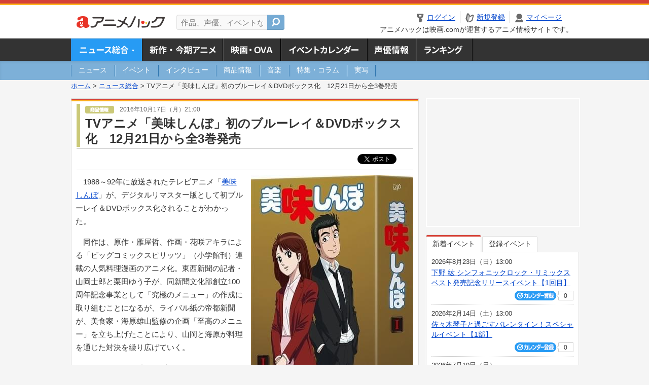

--- FILE ---
content_type: text/html; charset=utf-8
request_url: https://anime.eiga.com/news/103475/
body_size: 13349
content:
<!DOCTYPE html PUBLIC "-//W3C//DTD XHTML 1.0 Transitional//EN" "http://www.w3.org/TR/xhtml1/DTD/xhtml1-transitional.dtd"> <html xmlns="http://www.w3.org/1999/xhtml" xmlns:og="http://ogp.me/ns#" xmlns:fb="http://ogp.me/ns/fb#" xml:lang="ja" lang="ja"> <head> <meta http-equiv="Content-Type" content="text/html; charset=utf-8"/> <meta http-equiv="Content-Style-Type" content="text/css"/> <meta http-equiv="Content-Script-Type" content="text/javascript"/> <title>TVアニメ「美味しんぼ」初のブルーレイ＆DVDボックス化　12月21日から全3巻発売 : ニュース - アニメハック</title> <meta name="viewport" content="width=device-width,minimum-scale=0.25,maximum-scale=1"/> <meta name="format-detection" content="telephone=no"/> <meta name="description" content="1988～92年に放送されたテレビアニメ「美味しんぼ」が、デジタルリマスター版として初ブルーレイ＆DVDボックス化されることがわかった。 同作は、原作・雁屋哲、作画・花咲アキラによる「ビッグコミックスピリッツ」（小学館刊）連載の人気料..."/> <meta name="keywords" content="アニメ,anime,ニュース,news,アニメハック,animehack,映画.com,商品情報,美味しんぼ"/> <meta name="twitter:card" content="summary_large_image" /> <meta name="twitter:site" content="@animehackcom" /> <meta name="twitter:title" content="TVアニメ「美味しんぼ」初のブルーレイ＆DVDボックス化　12月21日から全3巻発売" /> <meta name="twitter:description" content="1988～92年に放送されたテレビアニメ「美味しんぼ」が、デジタルリマスター版として初ブルーレイ＆DVDボックス化されることがわかった。" /> <meta property="og:locale" content="ja_JP" /> <meta property="og:title" content="TVアニメ「美味しんぼ」初のブルーレイ＆DVDボックス化　12月21日から全3巻発売" /> <meta property="og:type" content="article" /> <meta property="og:url" content="https://anime.eiga.com/news/103475/" /> <meta property="og:image" content="https://media.eiga.com/images/anime/news/103475/photo/f4697545758ffd75/640.jpg" /> <meta property="og:description" content="1988～92年に放送されたテレビアニメ「美味しんぼ」が、デジタルリマスター版として初ブルーレイ＆DVDボックス化されることがわかった。 同作は、原作・雁屋哲、作画・花咲アキラによる「ビッグコミックスピリッツ」（小学館刊）連載の人気料..." /> <meta property="og:site_name" content="アニメハック" /> <meta property="fb:app_id" content="1671673173051779" /> <meta name="url-validation" content="13111d521f19171b521b1317121f5151460d100c0c18" /> <link rel="canonical" href="https://anime.eiga.com/news/103475/"/> <link rel="stylesheet" href="https://media.eiga.com/anime/styles/common.css?1768968520" media="all" /> <link rel="stylesheet" href="https://media.eiga.com/anime/styles/prettyLoader.css?1768968520" media="all" /> <link rel="stylesheet" href="https://media.eiga.com/anime/styles/default.css?1768968520" media="all" /> <link rel="stylesheet" href="https://media.eiga.com/anime/styles/news.css?1768968520" media="all" /> <style>#bnrTwoColumnArea{margin-bottom:20px;}#bnrTwoColumnArea ul{padding:12px 22px;}#bnrTwoColumnArea ul li{float:left;}#bnrTwoColumnArea ul li:first-of-type{margin-right:22px;}</style> <script async="async" src="https://micro.rubiconproject.com/prebid/dynamic/27947.js"></script> <script async="async" src="https://securepubads.g.doubleclick.net/tag/js/gpt.js"></script> <script>window.googletag=window.googletag||{cmd:[]};var gptAdSlots=[];var headerBiddingSlots=[];var nonHeaderBiddingSlots=[];window.pbjs=window.pbjs||{que:[]};var failSafeTimeout=3500;googletag.cmd.push(function(){gptAdSlots.push(googletag.defineOutOfPageSlot("/91154333/ah-overlay/728x90",googletag.enums.OutOfPageFormat.BOTTOM_ANCHOR).addService(googletag.pubads()));gptAdSlots.push(googletag.defineSlot("/91154333/ah-contents/1st_300x250",[[300,250]],"div-gpt-ad-ah-contents-1st_300x250").addService(googletag.pubads()));gptAdSlots.push(googletag.defineSlot("/91154333/ah-contents/side_300x250",[[300,250]],"div-gpt-ad-ah-contents-side_300x250").addService(googletag.pubads()));gptAdSlots.push(googletag.defineSlot("/91154333/ah-contents/middle-left_300x250",[[300,250]],"div-gpt-ad-ah-contents-middle-left_300x250").addService(googletag.pubads()));gptAdSlots.push(googletag.defineSlot("/91154333/ah-contents/middle-right_300x250",[[300,250]],"div-gpt-ad-ah-contents-middle-right_300x250").addService(googletag.pubads()));gptAdSlots.push(googletag.defineOutOfPageSlot('/91154333/ah-Web-Interstitials',googletag.enums.OutOfPageFormat.INTERSTITIAL).addService(googletag.pubads()));gptAdSlots.forEach(function(gptAdSlot){headerBiddingSlots.push(gptAdSlot);});googletag.pubads().disableInitialLoad();googletag.pubads().enableSingleRequest();googletag.enableServices();if(nonHeaderBiddingSlots.length>0){googletag.pubads().refresh(nonHeaderBiddingSlots);}});var slotMap=[{"divId":"gpt_unit_/91154333/ah-overlay/728x90_0","name":"/91154333/ah-overlay/728x90","sizes":[{"w":728,"h":90}]},{"divId":"div-gpt-ad-ah-contents-1st_300x250","name":"/91154333/ah-contents/1st_300x250","sizes":[{"w":300,"h":250}]},{"divId":"div-gpt-ad-ah-contents-side_300x250","name":"/91154333/ah-contents/side_300x250","sizes":[{"w":300,"h":250}]},{"divId":"div-gpt-ad-ah-contents-middle-left_300x250","name":"/91154333/ah-contents/middle-left_300x250","sizes":[{"w":300,"h":250}]},{"divId":"div-gpt-ad-ah-contents-middle-right_300x250","name":"/91154333/ah-contents/middle-right_300x250","sizes":[{"w":300,"h":250}]},{"divId":"gpt_unit_/91154333/ah-Web-Interstitials_0","name":"/91154333/ah-Web-Interstitials","sizes":[{"w":300,"h":250},{"w":336,"h":280},{"w":320,"h":480}]}];var sizeMappings={"gpt_unit_/91154333/ah-overlay/728x90_0":[{"minViewPort":[0,0],"sizes":[[728,90]]}]};fetchHeaderBids().then((results)=>{googletag.cmd.push(()=>{const divIdsToRefresh=Array.isArray(results)&&results.length?results:slotMap.map((slot)=>slot.divId);const slotsToRefresh=googletag.pubads().getSlots().filter((slot)=>divIdsToRefresh.includes(slot.getSlotElementId()));googletag.pubads().refresh(slotsToRefresh);});});function fetchHeaderBids(){const prebidPromise=new Promise((resolve)=>{pbjs.que.push(()=>{pbjs.rp.requestBids({slotMap:slotMap,sizeMappings:sizeMappings,callback:(_,__,auctionId)=>{googletag.cmd.push(function(){const adUnitCodes=(pbjs.rp.slotManager?pbjs.rp.slotManager.getSlotMapForAuctionId(auctionId):slotMap).map((slot)=>slot.divId);pbjs.setTargetingForGPTAsync(adUnitCodes);return resolve(adUnitCodes);});}});});});return Promise.race([prebidPromise,new Promise((resolve)=>setTimeout(resolve,failSafeTimeout)),]);}</script> <script>!function(f,b,e,v,n,t,s){if(f.fbq)return;n=f.fbq=function(){n.callMethod?n.callMethod.apply(n,arguments):n.queue.push(arguments)};if(!f._fbq)f._fbq=n;n.push=n;n.loaded=!0;n.version="2.0";n.queue=[];t=b.createElement(e);t.async=!0;t.src=v;s=b.getElementsByTagName(e)[0];s.parentNode.insertBefore(t,s)}(window,document,"script","https://connect.facebook.net/en_US/fbevents.js");fbq("init","2778404139095470");fbq("track","PageView");</script><noscript><img height="1" width="1" style="display:none;" src="https://www.facebook.com/tr?id=2778404139095470&amp;ev=PageView&amp;noscript=1" /></noscript> <!-- Google Tag Manager --> <script>(function(w,d,s,l,i){w[l]=w[l]||[];w[l].push({'gtm.start':new Date().getTime(),event:'gtm.js'});var f=d.getElementsByTagName(s)[0],j=d.createElement(s),dl=l!='dataLayer'?'&l='+l:'';j.async=true;j.src='https://www.googletagmanager.com/gtm.js?id='+i+dl;f.parentNode.insertBefore(j,f);})(window,document,'script','dataLayer','GTM-K5447T4');</script> <!-- End Google Tag Manager --> <!-- Microsoft Clarity --> <script type="text/javascript">(function(c,l,a,r,i,t,y){c[a]=c[a]||function(){(c[a].q=c[a].q||[]).push(arguments)};t=l.createElement(r);t.async=1;t.src="https://www.clarity.ms/tag/uy3aqlq2io";y=l.getElementsByTagName(r)[0];y.parentNode.insertBefore(t,y);})(window,document,"clarity","script","uy3aqlq2io");</script> <!-- End Microsoft Clarity --> <script>(function(){const params_ga4={"page_group":"anime_news","page_class":"anime_news_goods_detail"};params_ga4.login_status=/(?:^|;\s*)eg_a=(?:[^;]+)/.test(document.cookie);const match=document.cookie.match(/(?:^|;\s*)eg_uid_ga4=([^;]*)/);if(match)params_ga4.userid=match[1];(window.dataLayer=window.dataLayer||[]).push(params_ga4);})();</script> </head> <body> <a name="top"></a> <div id="sp_switch"> <a href="/news/103475/"><span>スマートフォン用ページはこちら</span></a> </div> <div id="headerArea" class="loginHeader"> <div id="header" class="clearfix"> <div id="logoArea"> <a href="/"><img alt="アニメハック - 最新アニメ情報からイベント情報、ネット配信番組表までアニメのことならアニメハック" src="https://media.eiga.com/anime/images/common/logo.png" width="175" height="37" loading="lazy" /></a> </div> <div id="siteSearch" class="clearfix"> <form id="searchform" class="siteItemSearch" action="/search/" accept-charset="UTF-8" method="get"> <label for="siteItemSearch">サイト内検索</label> <input id="siteItemSearch" class="textArea" maxlength="158" placeholder="作品、声優、イベントなど" size="158" type="text" name="q" /> <span class="button" tabindex="0"><button name="button" type="submit"></button></span> </form> </div> <ul id="userNav" class="clearfix guest"> <li class="navMenu" id="navLogin"><a data-google-interstitial="false" href="/auth/login/"><span>ログイン</span></a></li> <li class="navMenu" id="navEntry"><a data-google-interstitial="false" href="/auth/login/">新規登録</a></li> <li class="navMenu" id="navMypage"><a data-google-interstitial="false" id="navMypageLink" href="/mypage/">マイページ</a></li> <li class="navMenu" id="navLogout"><a data-google-interstitial="false" href="/auth/logout/"><span>ログアウト</span></a></li> </ul> <p id="headerCaution">アニメハックは映画.comが運営するアニメ情報サイトです。</p> </div> </div> <div id="gnav"> <div id="gnavInner"> <ul id="menuList" class="clearfix"> <li class="gnav01"><a class="navActivePage" href="/news/">ニュース総合<img width="953" height="132" src="https://media.eiga.com/anime/images/common/gnav.png" loading="lazy" alt="" /></a></li> <li class="gnav02"><a href="/program/">新作・今期アニメ<img width="953" height="132" src="https://media.eiga.com/anime/images/common/gnav.png" loading="lazy" alt="" /></a></li> <li class="gnav03"><a href="/movie/">アニメ映画・OVA<img width="953" height="132" src="https://media.eiga.com/anime/images/common/gnav.png" loading="lazy" alt="" /></a></li> <li class="gnav05"><a href="/event/">アニメ・声優イベントカレンダー<img width="953" height="132" src="https://media.eiga.com/anime/images/common/gnav.png" loading="lazy" alt="" /></a></li> <li class="gnav06"><a href="/person/">声優情報<img width="953" height="132" src="https://media.eiga.com/anime/images/common/gnav.png" loading="lazy" alt="" /></a></li> <li class="gnav07"><a href="/ranking/">ランキング<img width="953" height="132" src="https://media.eiga.com/anime/images/common/gnav.png" loading="lazy" alt="" /></a></li> </ul> </div> </div> <div id="subNav"> <div id="subNavInner"> <ul id="subMenuList" class="clearfix"> <li><a href="/news/news/"><span>ニュース</span></a></li> <li><a href="/news/event/"><span>イベント</span></a></li> <li><a href="/news/interview/"><span>インタビュー</span></a></li> <li><a href="/news/goods/"><span>商品情報</span></a></li> <li><a href="/news/music/"><span>音楽</span></a></li> <li><a href="/news/column/"><span>特集・コラム</span></a></li> <li><a class=" subNavEnd" href="/news/liveaction/"><span>実写</span></a></li> </ul> </div> </div> <div class="path"> <a href="/">ホーム</a> &gt; <a href="/news/">ニュース総合</a> &gt; <strong>TVアニメ「美味しんぼ」初のブルーレイ＆DVDボックス化　12月21日から全3巻発売</strong> </div> <div id="wrapper"> <div id="contentArea" class="clearfix"> <div id="main"> <div class="articleContainer"> <div class="headArea"> <div class="headAreaInner"> <div class="headCate04"> <p class="newsDate"> <img alt="商品情報" src="https://media.eiga.com/anime/images/news/tag_news_cate04.png" width="57" height="15" loading="lazy" /> <span>2016年10月17日（月）21:00</span></p> <h1>TVアニメ「美味しんぼ」初のブルーレイ＆DVDボックス化　12月21日から全3巻発売</h1> </div> </div> </div> <div class="bookmarkBox"> <ul class="bookmarks"> <li class="bt_twitter"><a href="https://x.com/share" class="twitter-share-button" data-text="" data-url="" data-hashtags="アニメ,anime" data-via="animehackcom" data-count="horizontal" data-lang="ja">&nbsp;</a></li> </ul> </div> <div class="articleInner"> <div class="newsDetailBox clearfix interstitial_off_area"> <div class="newsDetailPhotoArea"><div class="newsDetailPhoto"><img data-href="/news/103475/photo/" alt="「美味しんぼ」デジタルリマスター版がブルーレイ＆DVD化！" src="https://media.eiga.com/images/anime/news/103475/photo/f4697545758ffd75/320.jpg" loading="lazy" /></div><p class="photoCaption">「<a href="/program/104068/">美味しんぼ</a>」デジタルリマスター版がブルーレイ＆DVD化！</p><p class="photoCredit">(C)雁屋哲・花咲アキラ・小学館／シンエイ動画</p><p class="photoLarge"><span data-href="/news/103475/photo/">イメージを拡大</span></p></div> <p>1988～92年に放送されたテレビアニメ「<a href="/program/104068/">美味しんぼ</a>」が、デジタルリマスター版として初ブルーレイ＆DVDボックス化されることがわかった。</p> <p>同作は、原作・雁屋哲、作画・花咲アキラによる「ビッグコミックスピリッツ」（小学館刊）連載の人気料理漫画のアニメ化。東西新聞の記者・山岡士郎と栗田ゆう子が、同新聞文化部創立100周年記念事業として「究極のメニュー」の作成に取り組むことになるが、ライバル紙の帝都新聞が、美食家・海原雄山監修の企画「至高のメニュー」を立ち上げたことにより、山岡と海原が料理を通じた対決を繰り広げていく。</p> <p>ボックスは1～48話まで収録した第1巻が12月21日、49～96話まで収録した第2巻が17年3月22日、97～136話とスペシャル2話を収録した第3巻が17年6月21日に発売される。描き下ろしイラストをあしらった三方背ボックス、オールカラーブックレットといった特典が付属するほか、ボックス第1巻にはパイロット版を映像特典として収録。また、全巻購入特典の配布も予定されている。価格は、ブルーレイボックスが各4万2000円、DVDボックスが各3万5000円（いずれも税抜き）。</p> <p>また、レンタル版DVD全24巻が、12月21日から17年8月まで毎月連続リリースされることも決定した。1～18巻には各6話、19～22巻には各7話、23巻と24巻にはスペシャル版を各1話収録する。</p> </div> <div class="articleContainer"> <div class="headArea"> <div class="headAreaInner"> <h2>作品情報</h2> </div> </div> <div class="articleInner"> <dl class="itemInfo clearfix"> <dt><img width="120" alt="美味しんぼ" src="https://media.eiga.com/anime/images/shared/noimg/160.png" loading="lazy" /></dt> <dd> <p class="itemTtl"><a href="/program/104068/">美味しんぼ</a> <span class="conCheckin clearfix eiga-checkin-button"> <span class="checkInBtn"><a data-method="post" data-remote="true" data-google-interstitial="false" href="/program/104068/checkin/" rel="nofollow"><img src="https://media.eiga.com/images/shared/_.gif" loading="lazy" alt="" /></a></span><span class="checkInCount"><span class="checkInCountInner">9</span></span></span></p> <p class="itemText">後世に残す文化遺産として、「究極のメニュー」作りを担当する山岡士郎と栗田ゆう子。最高の食材と技が生み出す料理の数々。</p> </dd> </dl> <p class="linkArrow01"> <a href="/program/season/1988-autumn/">1988秋アニメ</a> <a href="/program/104068/">作品情報TOP</a> <a>イベント一覧</a> </p> </div> </div> <div id="bnrTwoColumnArea"> <ul class="clearfix"> <li> <div id="div-gpt-ad-ah-contents-middle-left_300x250" style="width:300px;height:250px;"></div> </li> <li> <div id="div-gpt-ad-ah-contents-middle-right_300x250" style="width:300px;height:250px;"></div> </li> </ul> </div> <ul id="ob" class="clearfix"> <li id="ob_f"><a href="#" target="_blank" alt="Facebook"><img src="https://media.eiga.com/anime/images/common/bt_ob.png" width="330" height="39" loading="lazy" alt="" /></a></li> <li id="ob_t"><a href="#" target="_blank" alt="X"><img src="https://media.eiga.com/anime/images/common/bt_ob.png" width="330" height="39" loading="lazy" alt="" /></a></li> <li id="ob_g"><a href="#" target="_blank"><img src="https://media.eiga.com/anime/images/common/bt_ob.png" width="330" height="39" loading="lazy" alt="" /></a></li> <li id="ob_h"><a href="#" target="_blank" alt="はてなブックマーク"><img src="https://media.eiga.com/anime/images/common/bt_ob.png" width="330" height="39" loading="lazy" alt="" /></a></li> <li id="ob_l"><a href="#" target="_blank" alt="LINE"><img src="https://media.eiga.com/anime/images/common/bt_ob.png" width="330" height="39" loading="lazy" alt="" /></a></li> </ul> <div class="tagArea"> <h2>タグ</h2> <ul class="tagList clearfix"> <li><a href="/program/104068/">美味しんぼ</a></li> </ul> </div> <section class="amazon-item"> <div class="amazon-logo"> <img alt="Amazonで今すぐ購入" height="45" src="https://media.eiga.com/images/shared/amazon_logo.png" loading="lazy" /> </div> <ul> <li class="col-s-3" data-asin="4990301943" data-title="The美味しん本: オフィシャルブック (海原雄山至高の極意編)"> <a target="_blank" href="https://www.amazon.co.jp/dp/4990301943?tag=anime-news-22&amp;linkCode=osi&amp;th=1&amp;psc=1"> <div class="img-thumb h140 bg-none"> <img alt="The美味しん本: オフィシャルブック (海原雄山至高の極意編)" src="https://m.media-amazon.com/images/I/5122VcBNrWL._SL160_.jpg" loading="lazy" /> </div> <p class="title">The美味しん本: オフィシャルブック (海原雄山至高の極意編)</p> </a> <small class="release">2009年07月01日</small> <p class="color-price"> ￥1,000 <img alt="Prime" src="https://media.eiga.com/images/shared/amazon_prime.png" loading="lazy" /> </p> </li> <li class="col-s-3" data-asin="4098048736" data-title="美味しんぼ名品集 61 その巨体に隠された旨さの秘密! マグロ編: マイ・ファースト・ビッグ (My First BIG)"> <a target="_blank" href="https://www.amazon.co.jp/dp/4098048736?tag=anime-news-22&amp;linkCode=osi&amp;th=1&amp;psc=1"> <div class="img-thumb h140 bg-none"> <img alt="美味しんぼ名品集 61 その巨体に隠された旨さの秘密! マグロ編: マイ・ファースト・ビッグ (My First BIG)" src="https://m.media-amazon.com/images/I/61aL9mcUiOL._SL160_.jpg" loading="lazy" /> </div> <p class="title">美味しんぼ名品集 61 その巨体に隠された旨さの秘密! マグロ編: マイ・ファースト・ビッグ (My First BIG)</p> </a> <small class="release">2026年01月09日</small> <p class="color-price"> ￥400 <img alt="Prime" src="https://media.eiga.com/images/shared/amazon_prime.png" loading="lazy" /> </p> </li> <li class="col-s-3" data-asin="4098048396" data-title="美味しんぼ名品集 60 馥郁たる香りに誘われる! 日本酒編: マイ・ファースト・ビッグ (My First BIG)"> <a target="_blank" href="https://www.amazon.co.jp/dp/4098048396?tag=anime-news-22&amp;linkCode=osi&amp;th=1&amp;psc=1"> <div class="img-thumb h140 bg-none"> <img alt="美味しんぼ名品集 60 馥郁たる香りに誘われる! 日本酒編: マイ・ファースト・ビッグ (My First BIG)" src="https://m.media-amazon.com/images/I/51EELN5qjUL._SL160_.jpg" loading="lazy" /> </div> <p class="title">美味しんぼ名品集 60 馥郁たる香りに誘われる! 日本酒編: マイ・ファースト・ビッグ (My First BIG)</p> </a> <small class="release">2025年12月05日</small> <p class="color-price"> ￥400 <img alt="Prime" src="https://media.eiga.com/images/shared/amazon_prime.png" loading="lazy" /> </p> </li> <li class="col-s-3" data-asin="4091925014" data-title="美味しんぼ〔小学館文庫〕 (1) (小学館文庫 はE 1)"> <a target="_blank" href="https://www.amazon.co.jp/dp/4091925014?tag=anime-news-22&amp;linkCode=osi&amp;th=1&amp;psc=1"> <div class="img-thumb h140 bg-none"> <img alt="美味しんぼ〔小学館文庫〕 (1) (小学館文庫 はE 1)" src="https://m.media-amazon.com/images/I/31cENGMfKyL._SL160_.jpg" loading="lazy" /> </div> <p class="title">美味しんぼ〔小学館文庫〕 (1) (小学館文庫 はE 1)</p> </a> <small class="release">2000年08月10日</small> <p class="color-price"> ￥639 <img alt="Prime" src="https://media.eiga.com/images/shared/amazon_prime.png" loading="lazy" /> </p> </li> </ul> </section> </div> </div> <div class="articleContainer"> <div class="headArea"> <div class="headAreaInner"> <h2>特集コラム・注目情報</h2> </div> </div> <div class="articleInner"> <ul class="relatedArticleList clearfix"> <li class="rArticleS columnPr"></li> <li class="rArticleS columnPr"></li> <li class="rArticleS columnPr"></li> <li class="rArticleS columnPr"></li> <li class="rArticleS columnPr"></li> <li class="rArticleS columnPr"></li> </ul> </div> </div> <div class="articleContainer"> <div class="headArea"> <div class="headAreaInner"> <h2>関連記事</h2> </div> </div> <div class="articleInner"> <ul class="relatedArticleList clearfix"> <li class="rArticleS rArticleTop"><a data-google-interstitial="true" href="/news/122913/"> <img width="220" alt="アニメ「美味しんぼ」全121話が無料配信中 欠番エピソード「非常食」も配信" src="https://media.eiga.com/images/anime/news/122913/photo/8787a0bbae49eb25/320.jpg" loading="lazy" /> <span class="headline">アニメ「美味しんぼ」全121話が無料配信中　欠番エ...</span> </a></li> <li class="rArticleS rArticleTop"><a data-google-interstitial="true" href="/news/122371/"> <img width="220" alt="「美味しんぼ」海原雄山が“至高のフィギュア”に 初登場・冷やし中華・和解のシーンを立体化 当時の絵も再現" src="https://media.eiga.com/images/anime/news/122371/photo/3925a29b5ccc1bbe/320.jpg" loading="lazy" /> <span class="headline">「美味しんぼ」海原雄山が“至高のフィギュア”に　初...</span> </a></li> <li class="rArticleS rArticleTop"><a data-google-interstitial="true" href="/news/119242/"> <img width="220" alt="「美味しんぼ」全121話がYouTube再配信 8月は栗田ゆう子特集、80&#39;sファッションまとめた特別映像公開" src="https://media.eiga.com/images/anime/news/119242/photo/7138e3c0009d5b6a/320.jpg" loading="lazy" /> <span class="headline">「美味しんぼ」全121話がYouTube再配信　8...</span> </a></li> <li class="rArticleS rArticleTop"><a data-google-interstitial="true" href="/news/117468/"> <img width="220" alt="「美味しんぼ」年末に食べたい料理特集＆大賞エピソードを発表 YouTubeチャンネルで特別映像公開" src="https://media.eiga.com/images/anime/news/117468/photo/f420a49cb7827030/320.jpg" loading="lazy" /> <span class="headline">「美味しんぼ」年末に食べたい料理特集＆大賞エピソー...</span> </a></li> <li class="rArticleS"><a data-google-interstitial="true" href="/news/116743/"> <img width="220" alt="神谷浩史ナレーションで名作・人気アニメ一挙紹介 「アニメタイムズ」1周年記念、新CM公開" src="https://media.eiga.com/images/anime/news/116743/photo/2799cf77350bec2b/320.jpg" loading="lazy" /> <span class="headline">神谷浩史ナレーションで名作・人気アニメ一挙紹介　「...</span> </a></li> <li class="rArticleS"><a data-google-interstitial="true" href="/news/115279/"> <img width="220" alt="アニメ「美味しんぼ」1話から無料配信開始 121のエピソードを週3回配信" src="https://media.eiga.com/images/anime/news/115279/photo/1981dc0a8c98d55e/320.jpg" loading="lazy" /> <span class="headline">アニメ「美味しんぼ」1話から無料配信開始　121の...</span> </a></li> </ul> </div> </div> <div class="articleContainer"> <div class="headArea"> <div class="headAreaInner"> <h2>イベント情報・チケット情報</h2> </div> </div> <div class="articleInner"> <div class="commentHit0"> <p>関連するイベント情報・チケット情報はありません。</p> </div> <p class="linkArrow01"><a href="/event/">イベントカレンダーへ</a></p> </div> </div> </div> <div id="subContent"> <div id="rectAd"> <div id="div-gpt-ad-ah-contents-1st_300x250" style="height:250px;"></div> </div> <div id="subEvent"> <ul id="tabEvent" class="clearfix"> <li class="select">新着イベント</li> <li>登録イベント</li> </ul> <div class="tabEventWrap" id="sub_event_new"> <ul class="subEventList"> <li> <p class="subEventTop clearfix"> <span>2026年8月23日（日）13:00</span> <a href="/event/173731/">下野 紘 シンフォニックロック・リミックスベスト発売記念リリースイベント【1回目】</a></p> <div class="subEventBtm clearfix"> <div class="subConCheckin eventCheckin eiga-checkin-button"> <span class="checkInBtn"><a data-method="post" data-remote="true" data-google-interstitial="false" href="/event/173731/checkin/" rel="nofollow"><img src="https://media.eiga.com/images/shared/_.gif" loading="lazy" alt="" /></a></span><span class="checkInCount"><span class="checkInCountInner">0</span></span> </div> </div> </li> <li> <p class="subEventTop clearfix"> <span>2026年2月14日（土）13:00</span> <a href="/event/173729/">佐々木琴子と過ごすバレンタイン！スペシャルイベント【1部】</a></p> <div class="subEventBtm clearfix"> <div class="subConCheckin eventCheckin eiga-checkin-button"> <span class="checkInBtn"><a data-method="post" data-remote="true" data-google-interstitial="false" href="/event/173729/checkin/" rel="nofollow"><img src="https://media.eiga.com/images/shared/_.gif" loading="lazy" alt="" /></a></span><span class="checkInCount"><span class="checkInCountInner">0</span></span> </div> </div> </li> <li> <p class="subEventTop clearfix"> <span>2026年7月19日（日）</span> <a href="/event/173728/">Tokyo 7th シスターズ2053 3rd live</a></p> <div class="subEventBtm clearfix"> <div class="subConCheckin eventCheckin eiga-checkin-button"> <span class="checkInBtn"><a data-method="post" data-remote="true" data-google-interstitial="false" href="/event/173728/checkin/" rel="nofollow"><img src="https://media.eiga.com/images/shared/_.gif" loading="lazy" alt="" /></a></span><span class="checkInCount"><span class="checkInCountInner">0</span></span> </div> </div> </li> <li> <p class="subEventTop clearfix"> <span>2026年5月5日（火）14:45</span> <a href="/event/173726/">LAWSON presents DayRe: 1st Anniversary Live - P...</a></p> <div class="subEventBtm clearfix"> <div class="subConCheckin eventCheckin eiga-checkin-button"> <span class="checkInBtn"><a data-method="post" data-remote="true" data-google-interstitial="false" href="/event/173726/checkin/" rel="nofollow"><img src="https://media.eiga.com/images/shared/_.gif" loading="lazy" alt="" /></a></span><span class="checkInCount"><span class="checkInCountInner">0</span></span> </div> </div> </li> </ul> <ul class="subContentLink clearfix"> <li class="linkArrow01"><a href="/event/">イベントカレンダーへ</a></li> </ul> </div> <div class="tabEventWrap" id="sub_event_mine"> <p class="loginExplanation"><span><img alt="Check-in" src="https://media.eiga.com/anime/images/common/icon_checkin.png" width="82" height="19" loading="lazy" /></span>したアニメのみ表示されます。登録したアニメはチケット発売前日やイベント前日にアラートが届きます。</p> <ul class="userBtnList clearfix"> <li class="userBtn01"><a data-google-interstitial="false" href="/auth/login/">ログイン<img src="https://media.eiga.com/anime/images/common/btn_subcontent_usernav.png" width="308" height="124" loading="lazy" alt="" /></a></li> <li class="userBtn02 listSide"><a data-google-interstitial="false" href="/auth/login/">新規登録<img src="https://media.eiga.com/anime/images/common/btn_subcontent_usernav.png" width="308" height="124" loading="lazy" alt="" /></a></li> </ul> <ul class="subContentLink clearfix"> <li class="linkArrow01"><a href="/event/">イベントカレンダーへ</a></li> </ul> </div> </div> <div id="subTopics"> <h3><span>話題のアニメ</span></h3> <div class="subConWrap"> <ul class="subTopicsList"> <li class="clearfix"> <div class="subTopicsL"> <span class="rankGold">1位</span> </div> <div class="subTopicsM"> <p class="animeTtl"><a href="/program/111768/">異世界でチート能力を手にした俺は、現実世界をも無双する ～レベルアップは人生を変えた～ TVSP</a></p> <div class="subConCheckin eiga-checkin-button"> <span class="checkInBtn"><a data-method="post" data-remote="true" data-google-interstitial="false" href="/program/111768/checkin/" rel="nofollow"><img src="https://media.eiga.com/images/shared/_.gif" loading="lazy" alt="" /></a></span><span class="checkInCount"><span class="checkInCountInner">158</span></span> </div> </div> <div class="subTopicsR"> <a href="/program/111768/"><img width="64" alt="異世界でチート能力を手にした俺は、現実世界をも無双する ～レベルアップは人生を変えた～ TVSP" src="https://media.eiga.com/images/anime/program/111768/photo/eeb9d828323766c7/160.jpg" loading="lazy" /></a> </div> </li> <li class="clearfix"> <div class="subTopicsL"> <span class="rankSilver">2位</span> </div> <div class="subTopicsM"> <p class="animeTtl"><a href="/program/111481/">地獄楽（第2期）</a></p> <div class="subConCheckin eiga-checkin-button"> <span class="checkInBtn"><a data-method="post" data-remote="true" data-google-interstitial="false" href="/program/111481/checkin/" rel="nofollow"><img src="https://media.eiga.com/images/shared/_.gif" loading="lazy" alt="" /></a></span><span class="checkInCount"><span class="checkInCountInner">234</span></span> </div> </div> <div class="subTopicsR"> <a href="/program/111481/"><img width="64" alt="地獄楽（第2期）" src="https://media.eiga.com/images/anime/program/111481/photo/4edf0b58eb0c325e/160.jpg" loading="lazy" /></a> </div> </li> <li class="clearfix"> <div class="subTopicsL"> <span class="rankBronze">3位</span> </div> <div class="subTopicsM"> <p class="animeTtl"><a href="/program/111272/">TRIGUN STARGAZE</a></p> <div class="subConCheckin eiga-checkin-button"> <span class="checkInBtn"><a data-method="post" data-remote="true" data-google-interstitial="false" href="/program/111272/checkin/" rel="nofollow"><img src="https://media.eiga.com/images/shared/_.gif" loading="lazy" alt="" /></a></span><span class="checkInCount"><span class="checkInCountInner">134</span></span> </div> </div> <div class="subTopicsR"> <a href="/program/111272/"><img width="64" alt="TRIGUN STARGAZE" src="https://media.eiga.com/images/anime/program/111272/photo/8aaeaa1c844d88d3/160.jpg" loading="lazy" /></a> </div> </li> <li class="clearfix"> <div class="subTopicsL"> <span class="rankOther">4位</span> </div> <div class="subTopicsM"> <p class="animeTtl"><a href="/program/112407/">死亡遊戯で飯を食う。</a></p> <div class="subConCheckin eiga-checkin-button"> <span class="checkInBtn"><a data-method="post" data-remote="true" data-google-interstitial="false" href="/program/112407/checkin/" rel="nofollow"><img src="https://media.eiga.com/images/shared/_.gif" loading="lazy" alt="" /></a></span><span class="checkInCount"><span class="checkInCountInner">82</span></span> </div> </div> <div class="subTopicsR"> <a href="/program/112407/"><img width="64" alt="死亡遊戯で飯を食う。" src="https://media.eiga.com/images/anime/program/112407/photo/86786a0c69d9e3ab/160.jpg" loading="lazy" /></a> </div> </li> <li class="clearfix"> <div class="subTopicsL"> <span class="rankOther">5位</span> </div> <div class="subTopicsM"> <p class="animeTtl"><a href="/program/112938/">ハイスクール！奇面組</a></p> <div class="subConCheckin eiga-checkin-button"> <span class="checkInBtn"><a data-method="post" data-remote="true" data-google-interstitial="false" href="/program/112938/checkin/" rel="nofollow"><img src="https://media.eiga.com/images/shared/_.gif" loading="lazy" alt="" /></a></span><span class="checkInCount"><span class="checkInCountInner">123</span></span> </div> </div> <div class="subTopicsR"> <a href="/program/112938/"><img width="64" alt="ハイスクール！奇面組" src="https://media.eiga.com/images/anime/program/112938/photo/2aed5b694098bafd/160.jpg" loading="lazy" /></a> </div> </li> </ul> <ul class="subContentLink clearfix"> <li class="linkArrow01"><a href="/ranking/program/">人気アニメランキングへ</a></li> </ul> </div> </div> <div id="subRanking"> <h3><span>人気記事ランキング</span></h3> <div class="subConWrap"> <ul class="subRankingList"> <li class="clearfix"> <div class="subRankingL"> <span class="rankGold">1位</span> </div> <div class="subRankingR"> <a data-google-interstitial="true" href="/news/125469/">松屋・松のや×ちいかわ、1月6日からコラボ　松屋コラボ...</a> </div> </li> <li class="clearfix"> <div class="subRankingL"> <span class="rankSilver">2位</span> </div> <div class="subRankingR"> <a data-google-interstitial="true" href="/news/125571/">漫画「NANA」がアパレルブランド「ADDIXY」とコ...</a> </div> </li> <li class="clearfix"> <div class="subRankingL"> <span class="rankBronze">3位</span> </div> <div class="subRankingR"> <a data-google-interstitial="true" href="/news/125563/">実写版「塔の上のラプンツェル」の主演2人が決定</a> </div> </li> <li class="clearfix"> <div class="subRankingL"> <span class="rankOther">4位</span> </div> <div class="subRankingR"> <a data-google-interstitial="true" href="/news/125621/">「キングダム」連載20周年プロジェクト始動　第1弾の豪...</a> </div> </li> <li class="clearfix"> <div class="subRankingL"> <span class="rankOther">5位</span> </div> <div class="subRankingR"> <a data-google-interstitial="true" href="/news/125516/">「桃源暗鬼」続編「日光・華厳の滝編」製作決定　ティザー...</a> </div> </li> </ul> <ul class="subContentLink clearfix"> <li class="linkArrow01"><a href="/ranking/article/">人気記事ランキングへ</a></li> </ul> </div> </div> <div id="fbLikeBx"> <h3><span>アニメハック公式SNSページ</span></h3> <div class="subConWrap"> <div class="fb-like-box" data-href="https://www.facebook.com/animenewsjp" data-width="290" data-height="258" data-colorscheme="light" data-show-faces="true" data-header="false" data-stream="false" data-show-border="false" style="min-height:130px;"></div> <ul id="snsBtnList" class="clearfix"> <li class="snsBtn02"><a href="https://x.com/animehackcom" target="_blank">アニメハックXページ<img src="https://media.eiga.com/anime/images/common/btn_official_sns.png" width="437" height="144" loading="lazy" alt="" /></a></li> <li class="snsBtn03 listSide"><a href="https://www.youtube.com/channel/UC5VCESEZLrsrdXvRqEMkwOg" target="_blank">アニメハックGoogle+ページ<img src="https://media.eiga.com/anime/images/common/btn_official_sns.png" width="437" height="144" loading="lazy" alt="" /></a></li> </ul> </div> </div> <div id="subBtmBar"> <div id="rectAdBtm"> <div id="div-gpt-ad-ah-contents-side_300x250" style="height:250px;"></div> </div> </div> </div> </div> </div> <p id="pageTopBtn"><a href="#top" title="ページの先頭へ戻る"><img src="https://media.eiga.com/anime/images/common/_.gif" width="98" height="81" loading="lazy" alt="" /></a></p> <div id="footer"> <div id="naviFooter"> <ul class="clearfix"> <li><a href="/help/">ヘルプ・お問い合わせ</a></li> <li><a href="https://eiga.com/info/privacy/">プライバシーポリシー</a></li> <li><a href="https://eiga.com/info/optout/">外部送信（オプトアウト）</a></li> <li><a href="https://eiga.com/info/kiyaku/">利用規約</a></li> <li><a href="https://eiga.com/info/company/">企業情報</a></li> <li><a href="https://eiga.com/">映画.com</a></li> <li><a href="https://eiga.com/info/ad/">広告掲載</a></li> </ul> </div> <div id="copyRight"> <div id="copyRightInner">&copy; eiga.com inc. All rights reserved.</div> </div> </div> <script type="application/ld+json">{"@context":"http://schema.org","@type":"WebSite","url":"https://anime.eiga.com/","name":"アニメハック"}</script> <script src="https://media.eiga.com/anime/scripts/jquery-latest.min.js?1768968520"></script> <script src="https://media.eiga.com/anime/scripts/jquery.prettyLoader.js?1768968520"></script> <script src="https://media.eiga.com/anime/scripts/jquery.sticky.js?1768968520"></script> <script src="https://media.eiga.com/anime/scripts/jquery.ah-placeholder.js?1768968520"></script> <script src="https://media.eiga.com/javascripts/base.js?1768968520"></script> <script src="https://media.eiga.com/anime/scripts/common_func.js?1768968520"></script> <script src="https://media.eiga.com/anime/scripts/news.js?1768968520"></script> <script>!function(){"use strict";{const onclick_amazon=ev=>{const e=ev.target.closest("*[data-asin]");const asin=e.getAttribute("data-asin"),title=e.getAttribute("data-title");window.s&&window.onclickcatalyst_anime&&window.onclickcatalyst_anime("amazon",window.s.prop1,[asin,title].join("_"));};for(const el of document.querySelectorAll(".amazon-item *[data-asin] a")){el.addEventListener("click",onclick_amazon);}}eiga.column_pr([],["\u003Ca data-google-interstitial=\"true\" href=\"/news/column/eiga_ranking/125628/\"\u003E \u003Cspan class=\"itemImg\"\u003E\u003Cimg width=\"220\" alt=\"【週末アニメ映画ランキング】「ズートピア2」7週連続で1位 「進撃の巨人」復活上映は9位\" src=\"https://media.eiga.com/images/anime/news/125628/photo/5fa1a8ae247e4642/320.jpg\" loading=\"lazy\" /\u003E\u003C\/span\u003E \u003Cspan class=\"itemText\"\u003E【週末アニメ映画ランキング】「ズートピア2」7週連続で1位　「進撃の巨人」復活上映は9位\u003C\/span\u003E \u003Cimg class=\"tag\" alt=\"特集・コラム\" src=\"https://media.eiga.com/anime/images/news/tag_news_cate05.png\" width=\"57\" height=\"15\" loading=\"lazy\" /\u003E \u003C\/a\u003E","\u003Ca data-google-interstitial=\"true\" href=\"/news/column/tokuten_list/125609/\"\u003E \u003Cspan class=\"itemImg\"\u003E\u003Cimg width=\"220\" alt=\"【入場特典リスト 1月最新版】「ルックバック」「藤本タツキ 17-26」再上映に豪華特典 「ズートピア2」特典は？\" src=\"https://media.eiga.com/images/anime/news/125609/photo/f8bb1cc982b28d9d/320.jpg\" loading=\"lazy\" /\u003E\u003C\/span\u003E \u003Cspan class=\"itemText\"\u003E【入場特典リスト 1月最新版】「ルックバック」「藤本タツキ　17-26」再上映に豪華特典　「ズートピア2」特典は？\u003C\/span\u003E \u003Cimg class=\"tag\" alt=\"特集・コラム\" src=\"https://media.eiga.com/anime/images/news/tag_news_cate05.png\" width=\"57\" height=\"15\" loading=\"lazy\" /\u003E \u003C\/a\u003E","\u003Ca data-google-interstitial=\"true\" href=\"/news/column/konki_ranking/125576/\"\u003E \u003Cspan class=\"itemImg\"\u003E\u003Cimg width=\"220\" alt=\"【今期TVアニメランキング】「呪術廻戦」が首位 2位は「ハイスクール！奇面組」\" src=\"https://media.eiga.com/images/anime/news/125576/photo/4cbd6393206aa30e/320.jpg\" loading=\"lazy\" /\u003E\u003C\/span\u003E \u003Cspan class=\"itemText\"\u003E【今期TVアニメランキング】「呪術廻戦」が首位　2位は「ハイスクール！奇面組」\u003C\/span\u003E \u003Cimg class=\"tag\" alt=\"特集・コラム\" src=\"https://media.eiga.com/anime/images/news/tag_news_cate05.png\" width=\"57\" height=\"15\" loading=\"lazy\" /\u003E \u003C\/a\u003E","\u003Ca data-google-interstitial=\"true\" href=\"/news/column/eiga_ranking/125575/\"\u003E \u003Cspan class=\"itemImg\"\u003E\u003Cimg width=\"220\" alt=\"【週末アニメ映画ランキング】「ズートピア2」6週連続1位、興収123億円突破 「ヱヴァQ」再上映が6位\" src=\"https://media.eiga.com/images/anime/news/125575/photo/8bbc0f9f3aa8b95f/320.jpg\" loading=\"lazy\" /\u003E\u003C\/span\u003E \u003Cspan class=\"itemText\"\u003E【週末アニメ映画ランキング】「ズートピア2」6週連続1位、興収123億円突破　「ヱヴァQ」再上映が6位\u003C\/span\u003E \u003Cimg class=\"tag\" alt=\"特集・コラム\" src=\"https://media.eiga.com/anime/images/news/tag_news_cate05.png\" width=\"57\" height=\"15\" loading=\"lazy\" /\u003E \u003C\/a\u003E","\u003Ca data-google-interstitial=\"true\" href=\"/news/column/animehack_editors/125544/\"\u003E \u003Cspan class=\"itemImg\"\u003E\u003Cimg width=\"220\" alt=\"「かぐや姫の物語」あらすじ、声優まとめ 実感のあるキャラクターと余白のある美術で描かれた珠玉のアニメーション\" src=\"https://media.eiga.com/images/anime/news/125544/photo/484ab236b33aa79a/320.jpg\" loading=\"lazy\" /\u003E\u003C\/span\u003E \u003Cspan class=\"itemText\"\u003E「かぐや姫の物語」あらすじ、声優まとめ　実感のあるキャラクターと余白のある美術で描かれた珠玉のアニメーション\u003C\/span\u003E \u003Cimg class=\"tag\" alt=\"特集・コラム\" src=\"https://media.eiga.com/anime/images/news/tag_news_cate05.png\" width=\"57\" height=\"15\" loading=\"lazy\" /\u003E \u003C\/a\u003E","\u003Ca data-google-interstitial=\"true\" href=\"/news/column/tokuten_list/125567/\"\u003E \u003Cspan class=\"itemImg\"\u003E\u003Cimg width=\"220\" alt=\"【入場特典リスト 1月最新版】「ズートピア2」新特典はニックがエモすぎる 「鬼滅の刃」「進撃の巨人」「エヴァ」も注目\" src=\"https://media.eiga.com/images/anime/news/125567/photo/341e749610f70031/320.jpg\" loading=\"lazy\" /\u003E\u003C\/span\u003E \u003Cspan class=\"itemText\"\u003E【入場特典リスト 1月最新版】「ズートピア2」新特典はニックがエモすぎる　「鬼滅の刃」「進撃の巨人」「エヴァ」も注目\u003C\/span\u003E \u003Cimg class=\"tag\" alt=\"特集・コラム\" src=\"https://media.eiga.com/anime/images/news/tag_news_cate05.png\" width=\"57\" height=\"15\" loading=\"lazy\" /\u003E \u003C\/a\u003E","\u003Ca data-google-interstitial=\"true\" href=\"/news/column/konki_ranking/125540/\"\u003E \u003Cspan class=\"itemImg\"\u003E\u003Cimg width=\"220\" alt=\"【今期TVアニメランキング】冬アニメ続々スタート 「ダーウィン事変」が暫定首位\" src=\"https://media.eiga.com/images/anime/news/125540/photo/3e3364859adfa4f7/320.jpg\" loading=\"lazy\" /\u003E\u003C\/span\u003E \u003Cspan class=\"itemText\"\u003E【今期TVアニメランキング】冬アニメ続々スタート　「ダーウィン事変」が暫定首位\u003C\/span\u003E \u003Cimg class=\"tag\" alt=\"特集・コラム\" src=\"https://media.eiga.com/anime/images/news/tag_news_cate05.png\" width=\"57\" height=\"15\" loading=\"lazy\" /\u003E \u003C\/a\u003E","\u003Ca data-google-interstitial=\"true\" href=\"/news/column/eiga_ranking/125534/\"\u003E \u003Cspan class=\"itemImg\"\u003E\u003Cimg width=\"220\" alt=\"【週末アニメ映画ランキング】「ズートピア2」興収100億円突破で5週連続1位 「チェンソーマン レゼ篇」も100億円突破\" src=\"https://media.eiga.com/images/anime/news/125534/photo/5b0f2226a6647708/320.jpg\" loading=\"lazy\" /\u003E\u003C\/span\u003E \u003Cspan class=\"itemText\"\u003E【週末アニメ映画ランキング】「ズートピア2」興収100億円突破で5週連続1位　「チェンソーマン　レゼ篇」も100億円突破\u003C\/span\u003E \u003Cimg class=\"tag\" alt=\"特集・コラム\" src=\"https://media.eiga.com/anime/images/news/tag_news_cate05.png\" width=\"57\" height=\"15\" loading=\"lazy\" /\u003E \u003C\/a\u003E","\u003Ca data-google-interstitial=\"true\" href=\"/news/column/hikawa_rekishi/125478/\"\u003E \u003Cspan class=\"itemImg\"\u003E\u003Cimg width=\"220\" alt=\"【氷川竜介の「アニメに歴史あり」】第61回 「ALL YOU NEED IS KILL」とループものの価値\" src=\"https://media.eiga.com/images/anime/news/125478/photo/5910d65284a3aabb/320.jpg\" loading=\"lazy\" /\u003E\u003C\/span\u003E \u003Cspan class=\"itemText\"\u003E【氷川竜介の「アニメに歴史あり」】第61回　「ALL YOU NEED IS KILL」とループものの価値\u003C\/span\u003E \u003Cimg class=\"tag\" alt=\"特集・コラム\" src=\"https://media.eiga.com/anime/images/news/tag_news_cate05.png\" width=\"57\" height=\"15\" loading=\"lazy\" /\u003E \u003C\/a\u003E","\u003Ca data-google-interstitial=\"true\" href=\"/news/column/animehack_editors/125483/\"\u003E \u003Cspan class=\"itemImg\"\u003E\u003Cimg width=\"220\" alt=\"「千と千尋の神隠し」あらすじ、声優まとめ かつて10歳だった人、これから10歳になる子どもに宮崎駿監督が本気で伝えたかったこと\" src=\"https://media.eiga.com/images/anime/news/125483/photo/2a8dc6157d92c336/320.jpg\" loading=\"lazy\" /\u003E\u003C\/span\u003E \u003Cspan class=\"itemText\"\u003E「千と千尋の神隠し」あらすじ、声優まとめ　かつて10歳だった人、これから10歳になる子どもに宮崎駿監督が本気で伝えたかったこと\u003C\/span\u003E \u003Cimg class=\"tag\" alt=\"特集・コラム\" src=\"https://media.eiga.com/anime/images/news/tag_news_cate05.png\" width=\"57\" height=\"15\" loading=\"lazy\" /\u003E \u003C\/a\u003E","\u003Ca data-google-interstitial=\"true\" href=\"/news/column/editor_bookshelf/125480/\"\u003E \u003Cspan class=\"itemImg\"\u003E\u003Cimg width=\"220\" alt=\"【編集Gのサブカル本棚】第55回 アニメーションの花火と実写の空撮映像\" src=\"https://media.eiga.com/images/anime/news/125480/photo/7bc01f991bbe869c/320.jpg\" loading=\"lazy\" /\u003E\u003C\/span\u003E \u003Cspan class=\"itemText\"\u003E【編集Gのサブカル本棚】第55回　アニメーションの花火と実写の空撮映像\u003C\/span\u003E \u003Cimg class=\"tag\" alt=\"特集・コラム\" src=\"https://media.eiga.com/anime/images/news/tag_news_cate05.png\" width=\"57\" height=\"15\" loading=\"lazy\" /\u003E \u003C\/a\u003E","\u003Ca data-google-interstitial=\"true\" href=\"/news/column/animehack_editors/125491/\"\u003E \u003Cspan class=\"itemImg\"\u003E\u003Cimg width=\"220\" alt=\"【2025年公開おすすめ映画】映画.comスタッフが1人1票で選んだ話題作＆“心の1本”全19作品\" src=\"https://media.eiga.com/images/anime/news/125491/photo/10e36e6cce44d923/320.jpg\" loading=\"lazy\" /\u003E\u003C\/span\u003E \u003Cspan class=\"itemText\"\u003E【2025年公開おすすめ映画】映画.comスタッフが1人1票で選んだ話題作＆“心の1本”全19作品\u003C\/span\u003E \u003Cimg class=\"tag\" alt=\"特集・コラム\" src=\"https://media.eiga.com/anime/images/news/tag_news_cate05.png\" width=\"57\" height=\"15\" loading=\"lazy\" /\u003E \u003C\/a\u003E","\u003Ca data-google-interstitial=\"true\" href=\"/news/column/animehack_editors/125482/\"\u003E \u003Cspan class=\"itemImg\"\u003E\u003Cimg width=\"220\" alt=\"【2025年・今期アニメランキング振り返り】「薬屋のひとりごと」第2期が半年間、首位を席巻\" src=\"https://media.eiga.com/images/anime/news/125482/photo/22f7d7004f455634/320.jpg\" loading=\"lazy\" /\u003E\u003C\/span\u003E \u003Cspan class=\"itemText\"\u003E【2025年・今期アニメランキング振り返り】「薬屋のひとりごと」第2期が半年間、首位を席巻\u003C\/span\u003E \u003Cimg class=\"tag\" alt=\"特集・コラム\" src=\"https://media.eiga.com/anime/images/news/tag_news_cate05.png\" width=\"57\" height=\"15\" loading=\"lazy\" /\u003E \u003C\/a\u003E","\u003Ca data-google-interstitial=\"true\" href=\"/news/column/sudo_business/125479/\"\u003E \u003Cspan class=\"itemImg\"\u003E\u003Cimg width=\"220\" alt=\"【数土直志の「月刊アニメビジネス」】2025年アニメビジネス10大ニュース 「鬼滅」世界ヒットからAIまで\" src=\"https://media.eiga.com/images/anime/news/125479/photo/711848501f223f60/320.jpg\" loading=\"lazy\" /\u003E\u003C\/span\u003E \u003Cspan class=\"itemText\"\u003E【数土直志の「月刊アニメビジネス」】2025年アニメビジネス10大ニュース　「鬼滅」世界ヒットからAIまで\u003C\/span\u003E \u003Cimg class=\"tag\" alt=\"特集・コラム\" src=\"https://media.eiga.com/anime/images/news/tag_news_cate05.png\" width=\"57\" height=\"15\" loading=\"lazy\" /\u003E \u003C\/a\u003E","\u003Ca data-google-interstitial=\"true\" href=\"/news/column/animehack_editors/125466/\"\u003E \u003Cspan class=\"itemImg\"\u003E\u003Cimg width=\"220\" alt=\"【2025年・人気声優ランキング】内山昂輝、神谷浩史、石川界人が上位 「鬼滅」「呪術」声優も話題【男性声優トップ10】\" src=\"https://media.eiga.com/images/anime/news/125466/photo/9660f33891f9d8f1/320.jpg\" loading=\"lazy\" /\u003E\u003C\/span\u003E \u003Cspan class=\"itemText\"\u003E【2025年・人気声優ランキング】内山昂輝、神谷浩史、石川界人が上位　「鬼滅」「呪術」声優も話題【男性声優トップ10】\u003C\/span\u003E \u003Cimg class=\"tag\" alt=\"特集・コラム\" src=\"https://media.eiga.com/anime/images/news/tag_news_cate05.png\" width=\"57\" height=\"15\" loading=\"lazy\" /\u003E \u003C\/a\u003E","\u003Ca data-google-interstitial=\"true\" href=\"/news/column/animehack_editors/125464/\"\u003E \u003Cspan class=\"itemImg\"\u003E\u003Cimg width=\"220\" alt=\"【2025年・人気声優ランキング】「鬼滅の刃」花澤香菜＆早見沙織、「薬屋のひとりごと」悠木碧らが上位【女性声優トップ10】\" src=\"https://media.eiga.com/images/anime/news/125464/photo/bacd1734b2dcd322/320.jpg\" loading=\"lazy\" /\u003E\u003C\/span\u003E \u003Cspan class=\"itemText\"\u003E【2025年・人気声優ランキング】「鬼滅の刃」花澤香菜＆早見沙織、「薬屋のひとりごと」悠木碧らが上位【女性声優トップ10】\u003C\/span\u003E \u003Cimg class=\"tag\" alt=\"特集・コラム\" src=\"https://media.eiga.com/anime/images/news/tag_news_cate05.png\" width=\"57\" height=\"15\" loading=\"lazy\" /\u003E \u003C\/a\u003E","\u003Ca data-google-interstitial=\"true\" href=\"/news/column/animehack_editors/125467/\"\u003E \u003Cspan class=\"itemImg\"\u003E\u003Cimg width=\"220\" alt=\"【2025年 声優イベント出演数ランキング】女性1位は山崎エリイ、男性1位は岡本信彦 総合1位は？\" src=\"https://media.eiga.com/images/anime/news/125467/photo/14c1a8478dbad313/320.jpg\" loading=\"lazy\" /\u003E\u003C\/span\u003E \u003Cspan class=\"itemText\"\u003E【2025年 声優イベント出演数ランキング】女性1位は山崎エリイ、男性1位は岡本信彦　 総合1位は？\u003C\/span\u003E \u003Cimg class=\"tag\" alt=\"特集・コラム\" src=\"https://media.eiga.com/anime/images/news/tag_news_cate05.png\" width=\"57\" height=\"15\" loading=\"lazy\" /\u003E \u003C\/a\u003E","\u003Ca data-google-interstitial=\"true\" href=\"/news/column/tokuten_list/125487/\"\u003E \u003Cspan class=\"itemImg\"\u003E\u003Cimg width=\"220\" alt=\"【12月26日～ 入場特典リスト】「ズートピア2」の超かわいい“お年賀” 「ガンダム」シネマラリーも注目\" src=\"https://media.eiga.com/images/anime/news/125487/photo/9dc264663139daa8/320.jpg\" loading=\"lazy\" /\u003E\u003C\/span\u003E \u003Cspan class=\"itemText\"\u003E【12月26日～ 入場特典リスト】「ズートピア2」の超かわいい“お年賀”　「ガンダム」シネマラリーも注目\u003C\/span\u003E \u003Cimg class=\"tag\" alt=\"特集・コラム\" src=\"https://media.eiga.com/anime/images/news/tag_news_cate05.png\" width=\"57\" height=\"15\" loading=\"lazy\" /\u003E \u003C\/a\u003E","\u003Ca data-google-interstitial=\"true\" href=\"/news/column/kamikazedouga/125382/\"\u003E \u003Cspan class=\"itemImg\"\u003E\u003Cimg width=\"220\" alt=\"【神風動画20周年コラム―肺魚―】#05 自分たちの好きを示すこと、そして好きを仕事で表現すること\" src=\"https://media.eiga.com/images/anime/news/125382/photo/49c77429c3e92969/320.jpg\" loading=\"lazy\" /\u003E\u003C\/span\u003E \u003Cspan class=\"itemText\"\u003E【神風動画20周年コラム―肺魚―】#05 自分たちの好きを示すこと、そして好きを仕事で表現すること\u003C\/span\u003E \u003Cimg class=\"tag\" alt=\"特集・コラム\" src=\"https://media.eiga.com/anime/images/news/tag_news_cate05.png\" width=\"57\" height=\"15\" loading=\"lazy\" /\u003E \u003C\/a\u003E","\u003Ca data-google-interstitial=\"true\" href=\"/news/column/konki_ranking/125457/\"\u003E \u003Cspan class=\"itemImg\"\u003E\u003Cimg width=\"220\" alt=\"【今期TVアニメランキング】「SPY×FAMILY」連続首位 「かぐや様」「アンデラ」SPアニメをお見逃しなく\" src=\"https://media.eiga.com/images/anime/news/125457/photo/504e5a86684995aa/320.jpg\" loading=\"lazy\" /\u003E\u003C\/span\u003E \u003Cspan class=\"itemText\"\u003E【今期TVアニメランキング】「SPY×FAMILY」連続首位　「かぐや様」「アンデラ」SPアニメをお見逃しなく\u003C\/span\u003E \u003Cimg class=\"tag\" alt=\"特集・コラム\" src=\"https://media.eiga.com/anime/images/news/tag_news_cate05.png\" width=\"57\" height=\"15\" loading=\"lazy\" /\u003E \u003C\/a\u003E","\u003Ca data-google-interstitial=\"true\" href=\"/news/column/eiga_ranking/125454/\"\u003E \u003Cspan class=\"itemImg\"\u003E\u003Cimg width=\"220\" alt=\"【週末アニメ映画ランキング】「ズートピア2」3週連続で1位、「アバター」新作は2位 「チェンソーマン レゼ篇」は4位に急上昇\" src=\"https://media.eiga.com/images/anime/news/125454/photo/b16b899628ae7c9b/320.jpg\" loading=\"lazy\" /\u003E\u003C\/span\u003E \u003Cspan class=\"itemText\"\u003E【週末アニメ映画ランキング】「ズートピア2」3週連続で1位、「アバター」新作は2位　「チェンソーマン　レゼ篇」は4位に急上昇\u003C\/span\u003E \u003Cimg class=\"tag\" alt=\"特集・コラム\" src=\"https://media.eiga.com/anime/images/news/tag_news_cate05.png\" width=\"57\" height=\"15\" loading=\"lazy\" /\u003E \u003C\/a\u003E"]);$(".tabEventWrap").eq(1).addClass("none");$("#tabEvent li").on("click",function(){var num=$("#tabEvent li").index(this);$(".tabEventWrap").addClass("none");$(".tabEventWrap").eq(num).removeClass("none");$("#tabEvent li").removeClass("select");$(this).addClass("select");localStorage.setItem("anime_ev_tab",num);});var i=parseInt(localStorage.getItem("anime_ev_tab"),10);var e=$("#tabEvent li").eq(i);if(!e.hasClass("select")){e.triggerHandler("click");}$("#subBtmBar").sticky({topSpacing:45,center:true,className:"hey"});if(navigator.userAgent.match(/iPhone|iPod|Android.*Mobile|Tizen/)){$("#sp_switch a").on("click",function(){var t=new Date();t.setYear(t.getYear()-1);document.cookie="eg_v=;expires="+t.toGMTString()+";path=/;domain=.eiga.com";var url=$(this).attr("href").replace(/[?&]v=\w+/,"");url+=(url.indexOf("?")<0?"?":"&")+"v=sp";$(this).attr("href",url);});$("#sp_switch").show();}if(eiga.isLoggedIn()){let elm=document.getElementById("userNav");elm.classList.remove("guest");elm.classList.add("loggedin");}var topMenu=$("#gnav");var offset=topMenu.offset();$(window).on("scroll",function(e){if($(window).scrollTop()>offset.top){topMenu.addClass("fixed");}else{topMenu.removeClass("fixed");}});var $menuList=$("#menuList");$menuList.children("li").each(function(){var $this=$(this);var $menuLink=$this.children("a");$menuLink.data("width",$menuLink.width());$this.on("mouseenter",function(){$menuList.find(".newsNavBalloon").stop(true,true).hide();$this.find(".newsNavBalloon").slideDown(300);$menuLink.addClass("navActive");}).on("mouseleave",function(){$this.find(".newsNavBalloon").stop(true,true).hide();$menuLink.removeClass("navActive");});});$(document).on("click","#menuList .newsNavBalloon a",function(){location.href=$(this).attr("data-url");return false;});eiga.addStatusParams({gn:1});var pageTopBtn=document.getElementById("pageTopBtn");window.addEventListener("scroll",function(){var y=window.pageYOffset||document.documentElement.scrollTop;if(y<100){pageTopBtn.classList.remove("on");}else{pageTopBtn.classList.add("on");}},false);pageTopBtn.addEventListener("click",function(ev){$("body,html").animate({scrollTop:0},500);ev.preventDefault();},false);}();</script> <span style="display:none;"> <!-- SiteCatalyst code version: H.14. Copyright 1997-2008 Omniture, Inc. More info available at http://www.omniture.com --> <script src="https://media.eiga.com/javascripts/s_code.js?1768968520"></script> <script>s.pageName="[anime]"+document.title;s.server=document.domain;s.channel="anime_news";s.prop1="anime_news_goods_detail";s.prop7="[anime]TVアニメ「美味しんぼ」初のブルーレイ＆DVDボッ(1)";s.prop41="[anime]"+$("#criteria_pref option:selected").text();s.prop42="[anime]"+$("#tabProgram li.select").text();s.prop43="[anime]"+$("#tabEvent li.select").text();var s_code=s.t();if(s_code)document.write(s_code);</script> <script>if(navigator.appVersion.indexOf('MSIE')>=0)document.write(unescape('%3C')+'!-'+'-');</script> </span> </body> </html>

--- FILE ---
content_type: text/html; charset=utf-8
request_url: https://www.google.com/recaptcha/api2/aframe
body_size: 269
content:
<!DOCTYPE HTML><html><head><meta http-equiv="content-type" content="text/html; charset=UTF-8"></head><body><script nonce="TFEUYXp5VB8zcRyizsNZ3A">/** Anti-fraud and anti-abuse applications only. See google.com/recaptcha */ try{var clients={'sodar':'https://pagead2.googlesyndication.com/pagead/sodar?'};window.addEventListener("message",function(a){try{if(a.source===window.parent){var b=JSON.parse(a.data);var c=clients[b['id']];if(c){var d=document.createElement('img');d.src=c+b['params']+'&rc='+(localStorage.getItem("rc::a")?sessionStorage.getItem("rc::b"):"");window.document.body.appendChild(d);sessionStorage.setItem("rc::e",parseInt(sessionStorage.getItem("rc::e")||0)+1);localStorage.setItem("rc::h",'1769005341294');}}}catch(b){}});window.parent.postMessage("_grecaptcha_ready", "*");}catch(b){}</script></body></html>

--- FILE ---
content_type: application/javascript; charset=utf-8
request_url: https://fundingchoicesmessages.google.com/f/AGSKWxXhMSCgUnm2OsQOaJF8qcHfOy8-bQ8yHSPzohMDI4VznfGU5E6xm6LMlhOB5HRfYjxROtF2r2aH92UdA2Zq3c7j8fKxjoQHL_vbC4yxklXJ8v2tTlLnkQH3giQu_xIJJ5MBdOmpRy9A0QWyMqdHH57We14FMvotgyjrDFENyqo3y8uwkLHEU8wnVLht/__adhome.-advertise01._assets/ads//slider.ad./adblock-message.
body_size: -1292
content:
window['56aa71d3-046f-42cb-9309-0344f91e096e'] = true;

--- FILE ---
content_type: text/javascript
request_url: https://media.eiga.com/anime/scripts/news.js?1768968520
body_size: 228
content:
!function() {
  $(".newsDetailPhoto img[data-href], .photoLarge span[data-href], .thumbnailList span[data-href], .thumbnailList02 span[data-href], .linkArrow01 span[data-href], .photoGallaryLarge span[data-href], .controlBtn01 span[data-href], .controlBtn02 span[data-href]").on("click", function() {
    location.href = $(this).attr("data-href");
    return false;
  });
}();
